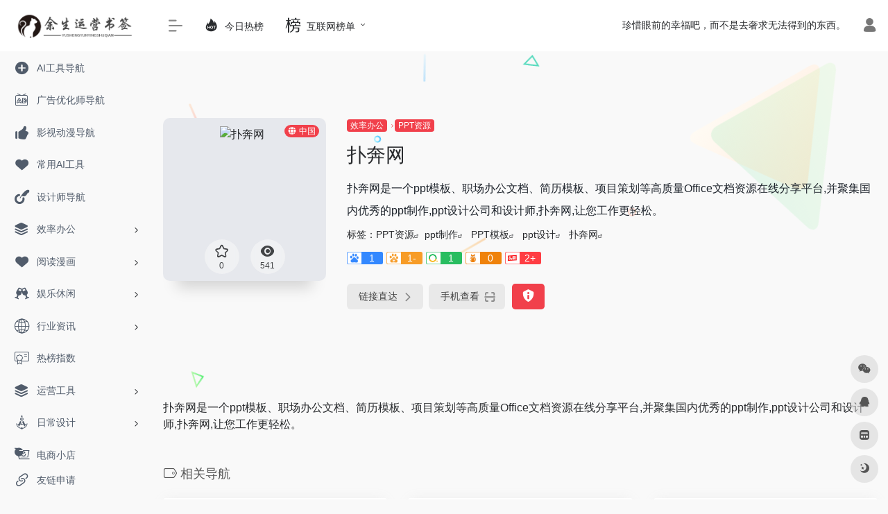

--- FILE ---
content_type: text/html; charset=UTF-8
request_url: https://yunyingdh.cn/sites/1033.html
body_size: 15099
content:
<!DOCTYPE html>
<html lang="zh-Hans" class="io-grey-mode">
<head> 
<meta charset="UTF-8">
<meta name="renderer" content="webkit">
<meta name="force-rendering" content="webkit">
<meta http-equiv="X-UA-Compatible" content="IE=edge, chrome=1">
<meta name="viewport" content="width=device-width, initial-scale=1.0, user-scalable=0, minimum-scale=1.0, maximum-scale=0.0, viewport-fit=cover">
<title>扑奔网 | 余生运营工具书签|余生运营书签</title>
<meta name="theme-color" content="#f9f9f9" />
<meta name="keywords" content="ppt制作,PPT模板,ppt设计,扑奔网" />
<meta name="description" content="扑奔网是一个ppt模板、职场办公文档、简历模板、项目策划等高质量Office文档资源在线分享平台,并聚集国内优秀的ppt制作,ppt设计公司和设计师,扑奔网,让您工作更轻松。" />
<meta property="og:type" content="article">
<meta property="og:url" content="https://yunyingdh.cn/sites/1033.html"/> 
<meta property="og:title" content="扑奔网 | 余生运营工具书签|余生运营书签">
<meta property="og:description" content="扑奔网是一个ppt模板、职场办公文档、简历模板、项目策划等高质量Office文档资源在线分享平台,并聚集国内优秀的ppt制作,ppt设计公司和设计师,扑奔网,让您工作更轻松。">
<meta property="og:image" content="http://yunyingdh.cn/wp-content/uploads/2022/05/1558613958906.jpg">
<meta property="og:site_name" content="余生运营工具书签|余生运营书签">
<link rel="shortcut icon" href="http://yunyingdh.cn/wp-content/uploads/2022/05/bitbug_favicon1.ico">
<link rel="apple-touch-icon" href="http://yunyingdh.cn/wp-content/uploads/2022/05/1.png">
<!--[if IE]><script src="https://yunyingdh.cn/wp-content/themes/onenav/js/html5.min.js"></script><![endif]-->
<meta name='robots' content='max-image-preview:large' />
	<style>img:is([sizes="auto" i], [sizes^="auto," i]) { contain-intrinsic-size: 3000px 1500px }</style>
	<link rel='dns-prefetch' href='//at.alicdn.com' />
<style id='classic-theme-styles-inline-css' type='text/css'>
/*! This file is auto-generated */
.wp-block-button__link{color:#fff;background-color:#32373c;border-radius:9999px;box-shadow:none;text-decoration:none;padding:calc(.667em + 2px) calc(1.333em + 2px);font-size:1.125em}.wp-block-file__button{background:#32373c;color:#fff;text-decoration:none}
</style>
<link rel='stylesheet' id='iconfont-css' href='https://yunyingdh.cn/wp-content/themes/onenav/css/iconfont.css?ver=4.1810' type='text/css' media='all' />
<link rel='stylesheet' id='iconfont-io-1-css' href='//at.alicdn.com/t/font_3385568_riwnkgvndya.css' type='text/css' media='all' />
<link rel='stylesheet' id='bootstrap-css' href='https://yunyingdh.cn/wp-content/themes/onenav/css/bootstrap.min.css?ver=4.1810' type='text/css' media='all' />
<link rel='stylesheet' id='lightbox-css' href='https://yunyingdh.cn/wp-content/themes/onenav/css/jquery.fancybox.min.css?ver=4.1810' type='text/css' media='all' />
<link rel='stylesheet' id='style-css' href='https://yunyingdh.cn/wp-content/themes/onenav/css/style.min.css?ver=4.1810' type='text/css' media='all' />
<script type="text/javascript" src="https://yunyingdh.cn/wp-content/themes/onenav/js/jquery.min.js?ver=4.1810" id="jquery-js"></script>
<script type="text/javascript" id="jquery-js-after">
/* <![CDATA[ */
/* <![CDATA[ */ 
        function loadFunc(func) {if (document.all){window.attachEvent("onload",func);}else{window.addEventListener("load",func,false);}}   
        /* ]]]]><![CDATA[> */
/* ]]> */
</script>
<link rel="canonical" href="https://yunyingdh.cn/sites/1033.html" />
<link rel="alternate" title="oEmbed (JSON)" type="application/json+oembed" href="https://yunyingdh.cn/wp-json/oembed/1.0/embed?url=https%3A%2F%2Fyunyingdh.cn%2Fsites%2F1033.html" />
<link rel="alternate" title="oEmbed (XML)" type="text/xml+oembed" href="https://yunyingdh.cn/wp-json/oembed/1.0/embed?url=https%3A%2F%2Fyunyingdh.cn%2Fsites%2F1033.html&#038;format=xml" />
<style>.customize-width{max-width:1800px}.sidebar-nav{width:220px}@media (min-width: 768px){.main-content{margin-left:220px;}.main-content .page-header{left:220px;}}</style><script>(function(a,b){a.ioLetterAvatar=function(d,l,j){d=d||"";l=l||60;var h="#1abc9c #2ecc71 #3498db #9b59b6 #3fe95e #16a085 #27ae60 #2980b9 #8e44ad #fc3e50 #f1c40f #e67e22 #e74c3c #00bcd4 #95aa36 #f39c12 #d35400 #c0392b #b2df1e #7ffc8d".split(" "),f,c,k,g,e,i,t,m;f=String(d).toUpperCase();f=f?f.charAt(0):"?";if(a.devicePixelRatio){l=(l*a.devicePixelRatio)}c=parseInt((((f=="?"?72:f.charCodeAt(0))-64)*12345).toString().slice(0,5));k=c%(h.length-1);t=(c+1)%(h.length-1);m=(c-1)%(h.length-1);g=b.createElement("canvas");g.width=l;g.height=l;e=g.getContext("2d");e.fillStyle=j?j:h[k];e.fillRect(0,0,g.width,g.height); e.arc((c*180)%l,(c*150)%l, (c/120)%l ,0 ,360 );e.fillStyle=h[t];e.globalAlpha = .6;e.fill();e.save();e.beginPath();e.fillStyle=h[m];e.globalAlpha = .4;e.arc((c*20)%l,(c*50)%l, ((99999-c)/80)%l,0 ,360 );e.fill();e.font=Math.round(g.width/2)+"px 'Microsoft Yahei'";e.textAlign="center";e.fillStyle="#fff";e.globalAlpha = 1;e.fillText(f,l/2,l/1.5);i=g.toDataURL();g=null;return i}})(window,document);</script><!-- 自定义代码 -->
<script async src="https://pagead2.googlesyndication.com/pagead/js/adsbygoogle.js?client=ca-pub-4016126770363947"
     crossorigin="anonymous"></script>


<script>
var _hmt = _hmt || [];
(function() {
  var hm = document.createElement("script");
  hm.src = "https://hm.baidu.com/hm.js?9b7fb75b5d688a1c5a1d219317fe29c9";
  var s = document.getElementsByTagName("script")[0]; 
  s.parentNode.insertBefore(hm, s);
})();
</script>

<script src="https://sdk.51.la/perf/js-sdk-perf.min.js" crossorigin="anonymous"></script>
<script>
  new LingQue.Monitor().init({id:"JgLU0xcSVtLaZi0e",sendSpaPv:true});
</script>

<script type="text/javascript" src="//js.users.51.la/21318325.js"></script>

<script>
(function(){
var el = document.createElement("script");
el.src = "https://lf1-cdn-tos.bytegoofy.com/goofy/ttzz/push.js?bbf11963120facf38759c9e622c303502d5466ba13e18a1d90068f1784f05672bc434964556b7d7129e9b750ed197d397efd7b0c6c715c1701396e1af40cec962b8d7c8c6655c9b00211740aa8a98e2e";
el.id = "ttzz";
var s = document.getElementsByTagName("script")[0];
s.parentNode.insertBefore(el, s);
})(window)
</script>



<!-- end 自定义代码 -->
</head> 
<body class="wp-singular sites-template-default single single-sites postid-1033 wp-theme-onenav sidebar_no sites">
        <div id="sidebar" class="sticky sidebar-nav fade">
            <div class="modal-dialog h-100  sidebar-nav-inner">
                <div class="sidebar-logo border-bottom border-color">
                    <!-- logo -->
                    <div class="logo overflow-hidden">
                                                <a href="https://yunyingdh.cn" class="logo-expanded">
                            <img src="http://yunyingdh.cn/wp-content/uploads/2022/05/logo.png" height="40" class="logo-light" alt="余生运营工具书签|余生运营书签">
                            <img src="http://yunyingdh.cn/wp-content/uploads/2022/05/an-1.png" height="40" class="logo-dark d-none" alt="余生运营工具书签|余生运营书签">
                        </a>
                        <a href="https://yunyingdh.cn" class="logo-collapsed">
                            <img src="http://yunyingdh.cn/wp-content/uploads/2022/05/1.png" height="40" class="logo-light" alt="余生运营工具书签|余生运营书签">
                            <img src="http://yunyingdh.cn/wp-content/uploads/2022/05/1.png" height="40" class="logo-dark d-none" alt="余生运营工具书签|余生运营书签">
                        </a>
                    </div>
                    <!-- logo end -->
                </div>
                <div class="sidebar-menu flex-fill">
                    <div class="sidebar-scroll" >
                        <div class="sidebar-menu-inner">
                            <ul> 
                                                                                                            <li class="sidebar-item">
                                                <a href="https://yunyingdh.cn/aigongjudaohang" target="_blank">
                                                    <i class="iconfont icon-add icon-fw icon-lg"></i>
                                                    <span>AI工具导航</span>
                                                </a>
                                            </li> 
                                                                                    <li class="sidebar-item">
                                                <a href="https://yunyingdh.cn/guanggaoyouhuashidaohang" target="_blank">
                                                    <i class="io io-zhongdianguanggaowei icon-fw icon-lg"></i>
                                                    <span>广告优化师导航</span>
                                                </a>
                                            </li> 
                                                                                    <li class="sidebar-item">
                                                <a href="https://yunyingdh.cn/yingshidongmandaohang" target="_blank">
                                                    <i class="iconfont icon-like icon-fw icon-lg"></i>
                                                    <span>影视动漫导航</span>
                                                </a>
                                            </li> 
                                                                                <li class="sidebar-item">
                                            <a href="https://yunyingdh.cn/#term-6842" class="">
                                                <i class="iconfont icon-heart icon-fw icon-lg"></i>
                                                <span>常用AI工具</span>
                                            </a>
                                        </li> 
                                                                                <li class="sidebar-item">
                                                <a href="https://yunyingdh.cn/shejishidaohang" target="_blank">
                                                    <i class="io io-shejishi2 icon-fw icon-lg"></i>
                                                    <span>设计师导航</span>
                                                </a>
                                            </li> 
                                                                                <li class="sidebar-item">
                                                                                        <a href="https://yunyingdh.cn/#term-1426" class="" data-change="https://yunyingdh.cn/#term-1426">
                                                <i class="iconfont icon-category icon-fw icon-lg"></i>
                                                <span>效率办公</span>
                                            </a>
                                            <i class="iconfont icon-arrow-r-m sidebar-more text-sm"></i>
                                            <ul >
                                             
                                                <li>
                                                    <a href="https://yunyingdh.cn/#term-1426-1427" class=""><span>在线协作</span></a>
                                                </li>
                                             
                                                <li>
                                                    <a href="https://yunyingdh.cn/#term-1426-1740" class=""><span>PDF工具</span></a>
                                                </li>
                                             
                                                <li>
                                                    <a href="https://yunyingdh.cn/#term-1426-1511" class=""><span>在线问卷</span></a>
                                                </li>
                                             
                                                <li>
                                                    <a href="https://yunyingdh.cn/#term-1426-1583" class=""><span>PPT资源</span></a>
                                                </li>
                                                                                        </ul>
                                        </li>
                                                                        <li class="sidebar-item">
                                                                                        <a href="https://yunyingdh.cn/#term-4013" class="" data-change="https://yunyingdh.cn/#term-4013">
                                                <i class="iconfont icon-heart icon-fw icon-lg"></i>
                                                <span>阅读漫画</span>
                                            </a>
                                            <i class="iconfont icon-arrow-r-m sidebar-more text-sm"></i>
                                            <ul >
                                             
                                                <li>
                                                    <a href="https://yunyingdh.cn/#term-4013-3029" class=""><span>电子书专区</span></a>
                                                </li>
                                             
                                                <li>
                                                    <a href="https://yunyingdh.cn/#term-4013-4077" class=""><span>网络小说</span></a>
                                                </li>
                                             
                                                <li>
                                                    <a href="https://yunyingdh.cn/#term-4013-2893" class=""><span>免费动漫</span></a>
                                                </li>
                                             
                                                <li>
                                                    <a href="https://yunyingdh.cn/#term-4013-3030" class=""><span>免费漫画</span></a>
                                                </li>
                                                                                        </ul>
                                        </li>
                                                                        <li class="sidebar-item">
                                                                                        <a href="https://yunyingdh.cn/#term-2771" class="" data-change="https://yunyingdh.cn/#term-2771">
                                                <i class="iconfont icon-links icon-fw icon-lg"></i>
                                                <span>娱乐休闲</span>
                                            </a>
                                            <i class="iconfont icon-arrow-r-m sidebar-more text-sm"></i>
                                            <ul >
                                             
                                                <li>
                                                    <a href="https://yunyingdh.cn/#term-2771-2776" class=""><span>在线影视</span></a>
                                                </li>
                                             
                                                <li>
                                                    <a href="https://yunyingdh.cn/#term-2771-2871" class=""><span>影视下载</span></a>
                                                </li>
                                             
                                                <li>
                                                    <a href="https://yunyingdh.cn/#term-2771-2934" class=""><span>影视资讯</span></a>
                                                </li>
                                             
                                                <li>
                                                    <a href="https://yunyingdh.cn/#term-2771-2824" class=""><span>日韩剧专区</span></a>
                                                </li>
                                             
                                                <li>
                                                    <a href="https://yunyingdh.cn/#term-2771-2893" class=""><span>免费动漫</span></a>
                                                </li>
                                             
                                                <li>
                                                    <a href="https://yunyingdh.cn/#term-2771-3029" class=""><span>电子书专区</span></a>
                                                </li>
                                             
                                                <li>
                                                    <a href="https://yunyingdh.cn/#term-2771-3030" class=""><span>免费漫画</span></a>
                                                </li>
                                                                                        </ul>
                                        </li>
                                                                        <li class="sidebar-item">
                                                                                        <a href="https://yunyingdh.cn/#term-321" class="" data-change="https://yunyingdh.cn/#term-321">
                                                <i class="io io-theearth2diqiu icon-fw icon-lg"></i>
                                                <span>行业资讯</span>
                                            </a>
                                            <i class="iconfont icon-arrow-r-m sidebar-more text-sm"></i>
                                            <ul >
                                             
                                                <li>
                                                    <a href="https://yunyingdh.cn/#term-321-5575" class=""><span>行业报告</span></a>
                                                </li>
                                             
                                                <li>
                                                    <a href="https://yunyingdh.cn/#term-321-321" class=""><span>行业资讯</span></a>
                                                </li>
                                                                                        </ul>
                                        </li>
                                                                        <li class="sidebar-item">
                                            <a href="https://yunyingdh.cn/#term-625" class="">
                                                <i class="io io-tubiao- icon-fw icon-lg"></i>
                                                <span>热榜指数</span>
                                            </a>
                                        </li> 
                                                                            <li class="sidebar-item">
                                                                                        <a href="https://yunyingdh.cn/#term-1024" class="" data-change="https://yunyingdh.cn/#term-1024">
                                                <i class="iconfont icon-category icon-fw icon-lg"></i>
                                                <span>运营工具</span>
                                            </a>
                                            <i class="iconfont icon-arrow-r-m sidebar-more text-sm"></i>
                                            <ul >
                                             
                                                <li>
                                                    <a href="https://yunyingdh.cn/#term-1024-1063" class=""><span>文案工具</span></a>
                                                </li>
                                             
                                                <li>
                                                    <a href="https://yunyingdh.cn/#term-1024-1025" class=""><span>视频下载</span></a>
                                                </li>
                                                                                        </ul>
                                        </li>
                                                                        <li class="sidebar-item">
                                                                                        <a href="https://yunyingdh.cn/#term-962" class="" data-change="https://yunyingdh.cn/#term-962">
                                                <i class="io io-sheji icon-fw icon-lg"></i>
                                                <span>日常设计</span>
                                            </a>
                                            <i class="iconfont icon-arrow-r-m sidebar-more text-sm"></i>
                                            <ul >
                                             
                                                <li>
                                                    <a href="https://yunyingdh.cn/#term-962-1872" class=""><span>图片素材</span></a>
                                                </li>
                                             
                                                <li>
                                                    <a href="https://yunyingdh.cn/#term-962-1784" class=""><span>LOGO设计</span></a>
                                                </li>
                                                                                        </ul>
                                        </li>
                                                                        <li class="sidebar-item">
                                            <a href="https://yunyingdh.cn/#term-895" class="">
                                                <i class="io io-dianshangfuwu icon-fw icon-lg"></i>
                                                <span>电商小店</span>
                                            </a>
                                        </li> 
                                                                            <li class="sidebar-item">
                                            <a href="https://yunyingdh.cn/#term-6180" class="">
                                                <i class="iconfont icon-book icon-fw icon-lg"></i>
                                                <span>书籍期刊</span>
                                            </a>
                                        </li> 
                                                                            <li class="sidebar-item">
                                            <a href="https://yunyingdh.cn/#term-7197" class="">
                                                <i class="iconfont icon-category icon-fw icon-lg"></i>
                                                <span>网盘资源</span>
                                            </a>
                                        </li> 
                                                                            <li class="sidebar-item">
                                            <a href="https://yunyingdh.cn/#term-3" class="">
                                                <i class="io io-changyongmokuai icon-fw icon-lg"></i>
                                                <span>常用推荐</span>
                                            </a>
                                        </li> 
                                                                            <li class="sidebar-item">
                                                                                        <a href="https://yunyingdh.cn/#term-1840" class="" data-change="https://yunyingdh.cn/#term-1840">
                                                <i class="io io-zhaopinqiuzhi icon-fw icon-lg"></i>
                                                <span>求职简历</span>
                                            </a>
                                            <i class="iconfont icon-arrow-r-m sidebar-more text-sm"></i>
                                            <ul >
                                             
                                                <li>
                                                    <a href="https://yunyingdh.cn/#term-1840-2228" class=""><span>求职招聘</span></a>
                                                </li>
                                             
                                                <li>
                                                    <a href="https://yunyingdh.cn/#term-1840-1841" class=""><span>简历制作</span></a>
                                                </li>
                                                                                        </ul>
                                        </li>
                                 
                            </ul>
                        </div>
                    </div>
                </div>
                <div class="border-top py-2 border-color">
                    <div class="flex-bottom">
                        <ul> 
                            <li id="menu-item-1435" class="menu-item menu-item-type-post_type menu-item-object-page menu-item-1435 sidebar-item"><a href="https://yunyingdh.cn/18-2">
        <i class="io io-youqinglianjie icon-fw icon-lg"></i>
                <span>友链申请</span></a></li>
 
                        </ul>
                    </div>
                </div>
            </div>
        </div>
        <div class="main-content flex-fill">    <div class=" header-nav">
        <div id="header" class="page-header sticky">
            <div class="navbar navbar-expand-md">
                <div class="container-fluid p-0 position-relative">
                    <div class="position-absolute w-100 text-center">
                        <a href="https://yunyingdh.cn" class="navbar-brand d-md-none m-0" title="余生运营工具书签|余生运营书签">
                            <img src="http://yunyingdh.cn/wp-content/uploads/2022/05/logo.png" class="logo-light" alt="余生运营工具书签|余生运营书签" height="30">
                            <img src="http://yunyingdh.cn/wp-content/uploads/2022/05/an-1.png" class="logo-dark d-none" alt="余生运营工具书签|余生运营书签" height="30">
                        </a>
                    </div>
                    <div class="nav-item d-md-none mobile-menu py-2 position-relative"><a href="javascript:" id="sidebar-switch" data-toggle="modal" data-target="#sidebar"><i class="iconfont icon-classification icon-lg"></i></a></div>                    <div class="collapse navbar-collapse order-2 order-md-1">
                        <div class="header-mini-btn">
                            <label>
                                <input id="mini-button" type="checkbox" checked="checked">
                                <svg viewBox="0 0 100 100" xmlns="http://www.w3.org/2000/svg"> 
                                    <path class="line--1" d="M0 40h62c18 0 18-20-17 5L31 55"></path>
                                    <path class="line--2" d="M0 50h80"></path>
                                    <path class="line--3" d="M0 60h62c18 0 18 20-17-5L31 45"></path>
                                </svg>
                            </label>
                        
                        </div>
                                                <!-- 天气 -->
                        <div class="weather">
                            <div id="he-plugin-simple" style="display: contents;"></div>
                            <script>WIDGET = {CONFIG: {"modules": "12034","background": "5","tmpColor": "888","tmpSize": "14","cityColor": "888","citySize": "14","aqiSize": "14","weatherIconSize": "24","alertIconSize": "18","padding": "10px 10px 10px 10px","shadow": "1","language": "auto","fixed": "false","vertical": "middle","horizontal": "left","key": "a922adf8928b4ac1ae7a31ae7375e191"}}</script>
                            <script>
                            loadFunc(function() {
                                let script = document.createElement("script");
                                script.setAttribute("async", "");
                                script.src = "//widget.qweather.net/simple/static/js/he-simple-common.js?v=2.0";
                                document.body.appendChild(script);
                            });
                            </script>
                        </div>
                        <!-- 天气 end -->
                                                <ul class="navbar-nav navbar-top site-menu mr-4">
                            <li id="menu-item-182" class="menu-item menu-item-type-custom menu-item-object-custom menu-item-182"><a href="https://yunyingdh.cn/hotnews/">
        <i class="io io-redu icon-fw icon-lg"></i>
                <span>今日热榜</span></a></li>
<li id="menu-item-1664" class="menu-item menu-item-type-taxonomy menu-item-object-favorites menu-item-has-children menu-item-1664"><a href="https://yunyingdh.cn/favorites/hulianwangbangdan">
        <i class="io io-bang icon-fw icon-lg"></i>
                <span>互联网榜单</span></a>
<ul class="sub-menu">
	<li id="menu-item-1957" class="menu-item menu-item-type-taxonomy menu-item-object-favorites menu-item-1957"><a href="https://yunyingdh.cn/favorites/zongherebang">综合热榜</a></li>
	<li id="menu-item-1959" class="menu-item menu-item-type-taxonomy menu-item-object-favorites menu-item-1959"><a href="https://yunyingdh.cn/favorites/shejibangdan">设计榜单</a></li>
	<li id="menu-item-1958" class="menu-item menu-item-type-taxonomy menu-item-object-favorites menu-item-1958"><a href="https://yunyingdh.cn/favorites/shipinbangdan">视频榜单</a></li>
	<li id="menu-item-1665" class="menu-item menu-item-type-taxonomy menu-item-object-favorites menu-item-1665"><a href="https://yunyingdh.cn/favorites/chanpinbangdan">产品榜单</a></li>
	<li id="menu-item-1666" class="menu-item menu-item-type-taxonomy menu-item-object-favorites menu-item-1666"><a href="https://yunyingdh.cn/favorites/qitabangdan">其他榜单</a></li>
	<li id="menu-item-1667" class="menu-item menu-item-type-taxonomy menu-item-object-favorites menu-item-1667"><a href="https://yunyingdh.cn/favorites/youxibangdan">游戏榜单</a></li>
	<li id="menu-item-1668" class="menu-item menu-item-type-taxonomy menu-item-object-favorites menu-item-1668"><a href="https://yunyingdh.cn/favorites/resoubangdna">热搜榜单</a></li>
	<li id="menu-item-1669" class="menu-item menu-item-type-taxonomy menu-item-object-favorites menu-item-1669"><a href="https://yunyingdh.cn/favorites/zongherebang">综合热榜</a></li>
	<li id="menu-item-1960" class="menu-item menu-item-type-taxonomy menu-item-object-favorites menu-item-1960"><a href="https://yunyingdh.cn/favorites/caifubangdan">财富榜单</a></li>
	<li id="menu-item-1961" class="menu-item menu-item-type-taxonomy menu-item-object-favorites menu-item-1961"><a href="https://yunyingdh.cn/favorites/yinlebangdan">音乐榜单</a></li>
</ul>
</li>
 
                        </ul>
                    </div>
                    <ul class="nav navbar-menu text-xs order-1 order-md-2 position-relative">
                                                <!-- 一言 -->
                        <li class="nav-item mr-3 mr-lg-0 d-none d-lg-block">
                            <div class="text-sm overflowClip_1">
                                <script src="//v1.hitokoto.cn/?encode=js&select=%23hitokoto" defer></script>
<span id="hitokoto"></span>                            </div>
                        </li>
                        <!-- 一言 end -->
                                                                            <li class="nav-login ml-3 ml-md-4">
                                <a href="https://yunyingdh.cn/login/?redirect_to=https://yunyingdh.cn/sites/1033.html" title="登录"><i class="iconfont icon-user icon-lg"></i></a>
                            </li>
                                                                                            </ul>
                </div>
            </div>
        </div>
        <div class="placeholder"></div>
            </div>
  <div id="content" class="container my-4 my-md-5">
    <div class="background-fx"><img src="https://yunyingdh.cn/wp-content/themes/onenav/images/fx/shape-01.svg" class="shape-01"><img src="https://yunyingdh.cn/wp-content/themes/onenav/images/fx/shape-02.svg" class="shape-02"><img src="https://yunyingdh.cn/wp-content/themes/onenav/images/fx/shape-03.svg" class="shape-03"><img src="https://yunyingdh.cn/wp-content/themes/onenav/images/fx/shape-04.svg" class="shape-04"><img src="https://yunyingdh.cn/wp-content/themes/onenav/images/fx/shape-05.svg" class="shape-05"><img src="https://yunyingdh.cn/wp-content/themes/onenav/images/fx/shape-06.svg" class="shape-06"><img src="https://yunyingdh.cn/wp-content/themes/onenav/images/fx/shape-07.svg" class="shape-07"><img src="https://yunyingdh.cn/wp-content/themes/onenav/images/fx/shape-08.svg" class="shape-08"><img src="https://yunyingdh.cn/wp-content/themes/onenav/images/fx/shape-09.svg" class="shape-09"><img src="https://yunyingdh.cn/wp-content/themes/onenav/images/fx/shape-10.svg" class="shape-10"><img src="https://yunyingdh.cn/wp-content/themes/onenav/images/fx/shape-11.svg" class="shape-11"></div><div class="row site-content py-4 py-md-5 mb-xl-5 mb-0 mx-xxxl-n5"><!-- 网址信息 --><div class="col-12 col-sm-5 col-md-4 col-lg-3"><div class="siteico"><img class="img-cover lazy unfancybox" src="https://yunyingdh.cn/wp-content/themes/onenav/images/t.png" data-src="//cdn.iocdn.cc/mshots/v1/www.pooban.com?w=383&h=328"  height="auto" width="auto"  alt="扑奔网"><div id="country" class="text-xs custom-piece_c_b country-piece loadcountry"><i class="iconfont icon-globe mr-1"></i>中国</div><div class="tool-actions text-center mt-md-4">
                <a href="javascript:;" data-action="post_star" data-post_type="sites" data-id="1033" data-ticket="cec093688b" class=" btn btn-like btn-icon btn-light rounded-circle p-2 mx-3 mx-md-2 " data-toggle="tooltip" data-placement="top" title="收藏">
                <span class="flex-column text-height-xs">
                    <i class="star-ico icon-lg iconfont icon-collection-line"></i>
                    <small class="star-count-1033 text-xs mt-1">0</small>
                </span>
                </a><a href="javascript:;" class="btn-share-toggler btn btn-icon btn-light rounded-circle p-2 mx-3 mx-md-2" data-toggle="tooltip" data-placement="top" title="浏览"><span class="flex-column text-height-xs"><i class="icon-lg iconfont icon-chakan"></i><small class="share-count text-xs mt-1">541</small></span></a></div></div></div><div class="col mt-4 mt-sm-0"><div class="site-body text-sm"><a class="btn-cat custom_btn-d mr-1" href="https://yunyingdh.cn/favorites/xiaolubangong">效率办公</a><i class="iconfont icon-arrow-r-m custom-piece_c" style="font-size:50%;color:#f1404b;vertical-align:0.075rem"></i><a class='btn-cat custom_btn-d mr-1' href='https://yunyingdh.cn/favorites/pptziyuan'>PPT资源</a><h1 class="site-name h3 my-3">扑奔网</h1><div class="mt-2"><p class="mb-2">扑奔网是一个ppt模板、职场办公文档、简历模板、项目策划等高质量Office文档资源在线分享平台,并聚集国内优秀的ppt制作,ppt设计公司和设计师,扑奔网,让您工作更轻松。</p>标签：<span class="mr-2"><a href="https://yunyingdh.cn/favorites/pptziyuan" rel="tag">PPT资源</a><i class="iconfont icon-wailian text-ss"></i></span><span class="mr-2"><a href="https://yunyingdh.cn/sitetag/pptzhizuo" rel="tag">ppt制作</a><i class="iconfont icon-wailian text-ss"></i></span> <span class="mr-2"><a href="https://yunyingdh.cn/sitetag/pptmoban" rel="tag">PPT模板</a><i class="iconfont icon-wailian text-ss"></i></span> <span class="mr-2"><a href="https://yunyingdh.cn/sitetag/pptsheji" rel="tag">ppt设计</a><i class="iconfont icon-wailian text-ss"></i></span> <span class="mr-2"><a href="https://yunyingdh.cn/sitetag/pubenwang" rel="tag">扑奔网</a><i class="iconfont icon-wailian text-ss"></i></span><div class="mt-2 sites-seo-load" data-url="www.pooban.com" data-go_to="https://yunyingdh.cn/go/?url=aHR0cHM6Ly9zZW8uNTExOC5jb20vd3d3LnBvb2Jhbi5jb20%2FdD15ZG0%3D"><span class="sites-weight loading"></span><span class="sites-weight loading"></span><span class="sites-weight loading"></span><span class="sites-weight loading"></span><span class="sites-weight loading"></span></div><div class="site-go mt-3"><div id="security_check_img"></div><span class="site-go-url"><a href="https://www.pooban.com/" title="扑奔网" target="_blank" class="btn btn-arrow mr-2"><span>链接直达<i class="iconfont icon-arrow-r-m"></i></span></a></span><a href="javascript:" class="btn btn-arrow qr-img"  data-toggle="tooltip" data-placement="bottom" data-html="true" title="<img src='https://yunyingdh.cn/qr/?text=https://www.pooban.com/&#038;size=150&#038;margin=10' width='150'>"><span>手机查看<i class="iconfont icon-qr-sweep"></i></span></a><a href="javascript:" class="btn btn-danger qr-img tooltip-toggle rounded-lg" data-post_id="1033" data-toggle="modal" data-placement="top" data-target="#report-sites-modal" title="反馈"><i class="iconfont icon-statement icon-lg"></i></a></div></div></div></div><!-- 网址信息 end --></div>    <main class="content" role="main">
        <div class="content-wrap">
            <div class="content-layout">
                    <div class="panel site-content card transparent"> 
        <div class="card-body p-0">
            <div class="apd-bg">
                            </div> 
            <div class="panel-body single my-4 ">
                扑奔网是一个ppt模板、职场办公文档、简历模板、项目策划等高质量Office文档资源在线分享平台,并聚集国内优秀的ppt制作,ppt设计公司和设计师,扑奔网,让您工作更轻松。            </div>
        </div>
    </div>
                    <h2 class="text-gray text-lg my-4"><i class="site-tag iconfont icon-tag icon-lg mr-1" ></i>相关导航</h2>
                <div class="row mb-n4"> 
                                    <div class="url-card  col-sm-6 col-md-4 ">
                
        <div class="url-body default ">    
            <a href="https://yunyingdh.cn/sites/1056.html" target="_blank"  data-id="1056" data-url="http://www.tretars.com" class="card no-c  mb-4 site-1056" data-toggle="tooltip" data-placement="bottom"  title="http://www.tretars.com/">
                <div class="card-body url-content d-flex align-items-center"> 
                                        <div class="url-img rounded-circle mr-2 d-flex align-items-center justify-content-center">
                        <img class=" lazy unfancybox" src="https://yunyingdh.cn/wp-content/themes/onenav/images/favicon.png" data-src="http://yunyingdh.cn/wp-content/uploads/2022/05/59ce0-www.tretars.com.png"  height="auto" width="auto"  alt="逼格PPT"> 
                    </div>
                                        <div class="url-info flex-fill">
                        <div class="text-sm overflowClip_1">
                        <strong>逼格PPT</strong>
                        </div>
                        <p class="overflowClip_1 m-0 text-muted text-xs">逼格PPT模板网，是一个提供免费ppt模板下载的个人博客网站。除了PPT模板以外，博主李益达还会分享一些免费ppt模板制作教程和素材下载。</p>
                    </div>
                </div> 
            </a> 
                        <a href="http://www.tretars.com/" target="_blank" rel="external nofollow noopener" title="直达" class="togo text-center text-muted is-views" data-id="1056" data-toggle="tooltip" data-placement="right"><i class="iconfont icon-goto"></i></a>
                    </div>
                </div>
                            <div class="url-card  col-sm-6 col-md-4 ">
                
        <div class="url-body default ">    
            <a href="https://yunyingdh.cn/sites/1203.html" target="_blank"  data-id="1203" data-url="https://www.dingdangsheji.com" class="card no-c  mb-4 site-1203" data-toggle="tooltip" data-placement="bottom"  title="https://www.dingdangsheji.com/">
                <div class="card-body url-content d-flex align-items-center"> 
                                        <div class="url-img rounded-circle mr-2 d-flex align-items-center justify-content-center">
                        <img class=" lazy unfancybox" src="https://yunyingdh.cn/wp-content/themes/onenav/images/favicon.png" data-src="http://yunyingdh.cn/wp-content/uploads/2022/05/c7ae6-www.dingdangsheji.com.png"  height="auto" width="auto"  alt="叮当设计"> 
                    </div>
                                        <div class="url-info flex-fill">
                        <div class="text-sm overflowClip_1">
                        <strong>叮当设计</strong>
                        </div>
                        <p class="overflowClip_1 m-0 text-muted text-xs">叮当设计网致力于分享优质设计资源，提供PPT模板、PSD源文件、海报、Sketch素材、XD资源、Figma资源、图标、字体等设计素材免费下载。</p>
                    </div>
                </div> 
            </a> 
                        <a href="https://www.dingdangsheji.com/" target="_blank" rel="external nofollow noopener" title="直达" class="togo text-center text-muted is-views" data-id="1203" data-toggle="tooltip" data-placement="right"><i class="iconfont icon-goto"></i></a>
                    </div>
                </div>
                            <div class="url-card  col-sm-6 col-md-4 ">
                
        <div class="url-body default ">    
            <a href="https://yunyingdh.cn/sites/4371.html" target="_blank"  data-id="4371" data-url="https://ppt.isheji.com/?utm_type=AI%E5%B7%A5%E5%85%B7%E9%9B%86&amp;utm_source=yunyingdh&amp;utm_page=aippt&amp;utm_plan=ppt&amp;utm_unit=yunyingdh&amp;utm_keyword=12952" class="card no-c  mb-4 site-4371" data-toggle="tooltip" data-placement="bottom"  title="https://ppt.isheji.com/?utm_type=AI%E5%B7%A5%E5%85%B7%E9%9B%86&amp;utm_source=yunyingdh&amp;utm_page=aippt&amp;utm_plan=ppt&amp;utm_unit=yunyingdh&amp;utm_keyword=12952">
                <div class="card-body url-content d-flex align-items-center"> 
                                        <div class="url-img rounded-circle mr-2 d-flex align-items-center justify-content-center">
                        <img class=" lazy unfancybox" src="https://yunyingdh.cn/wp-content/themes/onenav/images/favicon.png" data-src="http://yunyingdh.cn/wp-content/uploads/2023/06/微信图片_20230607192155.png"  height="auto" width="auto"  alt="爱设计PPT"> 
                    </div>
                                        <div class="url-info flex-fill">
                        <div class="text-sm overflowClip_1">
                        <strong>爱设计PPT</strong>
                        </div>
                        <p class="overflowClip_1 m-0 text-muted text-xs">AI快速生成高质量PPT,爱设计PPT是一款AI驱动的PPT在线生成器。无需复杂操作，用户只需输入主题，AI即可一键生成高质量PPT。支持在线自定义编辑和文档导入生成，配置超10w+素材，设计ppt更高效。</p>
                    </div>
                </div> 
            </a> 
                        <a href="https://ppt.isheji.com/?utm_type=AI%E5%B7%A5%E5%85%B7%E9%9B%86&amp;utm_source=yunyingdh&amp;utm_page=aippt&amp;utm_plan=ppt&amp;utm_unit=yunyingdh&amp;utm_keyword=12952" target="_blank" rel="external nofollow noopener" title="直达" class="togo text-center text-muted is-views" data-id="4371" data-toggle="tooltip" data-placement="right"><i class="iconfont icon-goto"></i></a>
                    </div>
                </div>
                            <div class="url-card  col-sm-6 col-md-4 ">
                
        <div class="url-body default ">    
            <a href="https://yunyingdh.cn/sites/1027.html" target="_blank"  data-id="1027" data-url="https://www.pptstore.net" class="card no-c  mb-4 site-1027" data-toggle="tooltip" data-placement="bottom"  title="https://www.pptstore.net/">
                <div class="card-body url-content d-flex align-items-center"> 
                                        <div class="url-img rounded-circle mr-2 d-flex align-items-center justify-content-center">
                        <img class=" lazy unfancybox" src="https://yunyingdh.cn/wp-content/themes/onenav/images/favicon.png" data-src="http://yunyingdh.cn/wp-content/uploads/2022/05/97db2-www.pptstore.net.png"  height="auto" width="auto"  alt="PPTStore"> 
                    </div>
                                        <div class="url-info flex-fill">
                        <div class="text-sm overflowClip_1">
                        <strong>PPTStore</strong>
                        </div>
                        <p class="overflowClip_1 m-0 text-muted text-xs">北京中幻创想科技-PPTSTORE-原创PPT模板下载平台:为您提供专业的PPT模板和KEYNOTE模板下载、高端Keynote设计服务，PPT和Keynote培训服务. 服务热线:010-60789661</p>
                    </div>
                </div> 
            </a> 
                        <a href="https://www.pptstore.net/" target="_blank" rel="external nofollow noopener" title="直达" class="togo text-center text-muted is-views" data-id="1027" data-toggle="tooltip" data-placement="right"><i class="iconfont icon-goto"></i></a>
                    </div>
                </div>
                            <div class="url-card  col-sm-6 col-md-4 ">
                
        <div class="url-body default ">    
            <a href="https://yunyingdh.cn/sites/1211.html" target="_blank"  data-id="1211" data-url="https://www.nipic.com" class="card no-c  mb-4 site-1211" data-toggle="tooltip" data-placement="bottom"  title="https://www.nipic.com/">
                <div class="card-body url-content d-flex align-items-center"> 
                                        <div class="url-img rounded-circle mr-2 d-flex align-items-center justify-content-center">
                        <img class=" lazy unfancybox" src="https://yunyingdh.cn/wp-content/themes/onenav/images/favicon.png" data-src="http://yunyingdh.cn/wp-content/uploads/2022/05/9bd5c-www.nipic.com.png"  height="auto" width="auto"  alt="昵图网"> 
                    </div>
                                        <div class="url-info flex-fill">
                        <div class="text-sm overflowClip_1">
                        <strong>昵图网</strong>
                        </div>
                        <p class="overflowClip_1 m-0 text-muted text-xs">昵图网_原创素材共享平台.图片素材图库提供海量原创素材,图片下载,摄影作品,设计素材,视频素材,ppt模板,PSD源文件,矢量图,AI,CDR,EPS等高清图片下载.</p>
                    </div>
                </div> 
            </a> 
                        <a href="https://www.nipic.com/" target="_blank" rel="external nofollow noopener" title="直达" class="togo text-center text-muted is-views" data-id="1211" data-toggle="tooltip" data-placement="right"><i class="iconfont icon-goto"></i></a>
                    </div>
                </div>
                            <div class="url-card  col-sm-6 col-md-4 ">
                
        <div class="url-body default ">    
            <a href="https://yunyingdh.cn/sites/1062.html" target="_blank"  data-id="1062" data-url="http://www.rapidbbs.cn" class="card no-c  mb-4 site-1062" data-toggle="tooltip" data-placement="bottom"  title="http://www.rapidbbs.cn/">
                <div class="card-body url-content d-flex align-items-center"> 
                                        <div class="url-img rounded-circle mr-2 d-flex align-items-center justify-content-center">
                        <img class=" lazy unfancybox" src="https://yunyingdh.cn/wp-content/themes/onenav/images/favicon.png" data-src="http://yunyingdh.cn/wp-content/uploads/2022/05/e2b35-www.rapidbbs.cn.png"  height="auto" width="auto"  alt="锐普PPT"> 
                    </div>
                                        <div class="url-info flex-fill">
                        <div class="text-sm overflowClip_1">
                        <strong>锐普PPT</strong>
                        </div>
                        <p class="overflowClip_1 m-0 text-muted text-xs">锐普PPT论坛PPT模板,PPT图表,专业PPT作品,精品PPT教程,免费... 最活跃的PPT制作人群、最精美的PPT作品、最丰富的PPT素材、最专业的PPT教程、最友好的PPT交流平台.是PPT高手必收藏的网站</p>
                    </div>
                </div> 
            </a> 
                        <a href="http://www.rapidbbs.cn/" target="_blank" rel="external nofollow noopener" title="直达" class="togo text-center text-muted is-views" data-id="1062" data-toggle="tooltip" data-placement="right"><i class="iconfont icon-goto"></i></a>
                    </div>
                </div>
                            </div>
                
<!-- comments -->
<div id="comments" class="comments">
	<h2 id="comments-list-title" class="comments-title h5 mx-1 my-4">
		<i class="iconfont icon-comment"></i>
		<span class="noticom">
			<a href="https://yunyingdh.cn/sites/1033.html#respond" class="comments-title" >暂无评论</a> 
		</span>
	</h2> 
	<div class="card">
		<div class="card-body"> 
						<div id="respond_box">
				<div id="respond" class="comment-respond">
										<div class="rounded bg-light text-center p-4 mb-4">
						<div class="text-muted text-sm mb-2">您必须登录才能参与评论！</div>
						<a class="btn btn-light btn-sm btn-rounded" href="https://yunyingdh.cn/login/?redirect_to=https%3A%2F%2Fyunyingdh.cn%2Fsites%2F1033.html">立即登录</a>
					</div>
									</div>
			</div>	
						<div id="loading-comments"><span></span></div>
						<div class="not-comment card"><div class="card-body nothing text-center color-d">暂无评论...</div></div>
					
		</div>	
	</div>
</div><!-- comments end -->
            </div><!-- content-layout end -->
        </div><!-- content-wrap end -->
        </main>
</div><!-- container end -->
 
<div class="main-footer footer-stick container container-fluid customize-width pt-4 pb-3 footer-type-big">

    <div class="footer-inner card rounded-xl m-0">
        <div class="footer-text card-body text-muted text-center text-md-left">
                        <div class="row my-4">
                                <div class="col-12 col-md-4 mb-4 mb-md-0">
                    <a class="footer-logo" href="https://yunyingdh.cn" title="余生运营工具书签|余生运营书签">
                        <img src="http://yunyingdh.cn/wp-content/uploads/2022/05/logo.png" class="logo-light mb-3" alt="余生运营工具书签|余生运营书签" height="40">
                        <img src="http://yunyingdh.cn/wp-content/uploads/2022/05/an-1.png" class="logo-dark d-none mb-3" alt="余生运营工具书签|余生运营书签" height="40">
                    </a>
                    <div class="text-sm">余生运营工具书签｜余生运营书签｜（WWW.YUNYINGDH.CN）-专注于简洁高效的广告优化师的导航-为广告营销人员提供便捷的导航-收集全网精品免费资源，包括国内外广告营销资源网站、效率办公网站、设计资源网站、免费音乐、免费小说、免费漫画站、免费动漫以及自媒体创作，欢迎前来探索。提示：为防走失按 【Ctrl + D】 收藏我们，方便下次访问余生运营书签</div>
                </div>
                                <div class="col-12 col-md-5 mb-4 mb-md-0"> 
                    <p class="footer-links text-sm mb-3"><a href="http://yunyingdh.cn/18-2">友链申请</a>
<a href="http://yunyingdh.cn/wangzhanmianzeshengming">免责声明</a>
</p>                                        <div class="footer-social">
                        <a class="rounded-circle bg-light qr-img" href="javascript:;" data-toggle="tooltip" data-placement="top" data-html="true" title="<img src='http://yunyingdh.cn/wp-content/uploads/2022/05/weixin.jpg' height='100' width='100'>">
                                    <i class="iconfont icon-wechat"></i>
                                </a><a class="rounded-circle bg-light" href="http://wpa.qq.com/msgrd?v=3&uin=736488850&site=qq&menu=yes" target="_blank"  data-toggle="tooltip" data-placement="top" title="QQ" rel="external noopener nofollow">
                                    <i class="iconfont icon-qq"></i>
                                </a><a class="rounded-circle bg-light" href="https://yuswj.cn/" target="_blank"  data-toggle="tooltip" data-placement="top" title="微博" rel="external noopener nofollow">
                                    <i class="iconfont icon-weibo"></i>
                                </a><a class="rounded-circle bg-light" href="https://yuswj.cn/" target="_blank"  data-toggle="tooltip" data-placement="top" title="GitHub" rel="external noopener nofollow">
                                    <i class="iconfont icon-github"></i>
                                </a><a class="rounded-circle bg-light" href="mailto:736488850@qq.cmqq.cm" target="_blank"  data-toggle="tooltip" data-placement="top" title="Email" rel="external noopener nofollow">
                                    <i class="iconfont icon-gonggao4"></i>
                                </a>                    </div>
                </div>
                                <div class="col-12 col-md-3 text-md-right mb-4 mb-md-0">
                                    <div class="footer-mini-img" data-toggle="tooltip" title="扫码加微信">
                        <p class="bg-light rounded-lg p-1">
                            <img class=" " src="http://yunyingdh.cn/wp-content/uploads/2022/05/weixin.jpg" alt="扫码加微信余生运营工具书签|余生运营书签">
                        </p>
                        <span class="text-muted text-ss mt-2">扫码加微信</span>
                    </div>
                                </div>
                            </div>
                        <div class="footer-copyright text-xs">
            <p style="text-align: center;">Copyright © 2022 <a href="https://yunyingdh.cn/">余生运营书签      </a><a href="https://beian.miit.gov.cn">赣ICP备18000090号-5</a></p>
<p style="text-align: center;">声明：本站为非盈利性的导航站点，所有互联网资源均搜集与互联网，仅供学习和参考。本站采集的资讯内容，版权归原作者及来源网站所有</p>&nbsp;&nbsp;由<a href="https://www.iotheme.cn/?aff=102877" title="一为主题-精品wordpress主题" target="_blank" class="" rel="noopener"><strong> OneNav </strong></a>强力驱动&nbsp            </div>
        </div>
    </div>
</div>
</div><!-- main-content end -->

<footer>
    <div id="footer-tools" class="d-flex flex-column">
        <a href="javascript:" id="go-to-up" class="btn rounded-circle go-up m-1" rel="go-top">
            <i class="iconfont icon-to-up"></i>
        </a>
        <a class="btn rounded-circle custom-tool0 m-1 qr-img" href="javascript:;" data-toggle="tooltip" data-html="true" data-placement="left" title="<img src='http://yunyingdh.cn/wp-content/uploads/2022/05/weixin.jpg' height='100' width='100'>">
                    <i class="iconfont icon-wechat"></i>
                </a><a class="btn rounded-circle custom-tool1 m-1" href="http://wpa.qq.com/msgrd?v=3&uin=736488850&site=qq&menu=yes" target="_blank"  data-toggle="tooltip" data-placement="left" title="QQ" rel="external noopener nofollow">
                    <i class="iconfont icon-qq"></i>
                </a>                                        <a href="https://yunyingdh.cn/bookmark/" class="btn rounded-circle m-1 bookmark-home" data-toggle="tooltip" data-placement="left" title="mini 书签">
            <i class="iconfont icon-minipanel"></i>
        </a>
                        <a href="javascript:" id="switch-mode" class="btn rounded-circle switch-dark-mode m-1" data-toggle="tooltip" data-placement="left" title="夜间模式">
            <i class="mode-ico iconfont icon-light"></i>
        </a>
            </div>
</footer>
<script type="speculationrules">
{"prefetch":[{"source":"document","where":{"and":[{"href_matches":"\/*"},{"not":{"href_matches":["\/wp-*.php","\/wp-admin\/*","\/wp-content\/uploads\/*","\/wp-content\/*","\/wp-content\/plugins\/*","\/wp-content\/themes\/onenav\/*","\/*\\?(.+)"]}},{"not":{"selector_matches":"a[rel~=\"nofollow\"]"}},{"not":{"selector_matches":".no-prefetch, .no-prefetch a"}}]},"eagerness":"conservative"}]}
</script>
    <div class="modal fade add_new_sites_modal" id="report-sites-modal" tabindex="-1" role="dialog" aria-labelledby="report-sites-title" aria-hidden="true">
        <div class="modal-dialog modal-dialog-centered" role="document">
            <div class="modal-content">
                <div class="modal-header">
                    <h5 class="modal-title text-md" id="report-sites-title">反馈</h5>
                    <button type="button" id="close-sites-modal" class="close io-close" data-dismiss="modal" aria-label="Close">
                        <i aria-hidden="true" class="iconfont icon-close-circle text-xl"></i>
                    </button>
                </div>
                <div class="modal-body"> 
                    <div class="alert alert-info" role="alert">
                    <i class="iconfont icon-statement "></i> 让我们一起共建文明社区！您的反馈至关重要！                    </div>
                    <form id="report-form" method="post"> 
                        <input type="hidden" name="post_id" value="1033">
                        <input type="hidden" name="action" value="report_site_content">
                        <div class="form-row">
                            <div class="col-6 py-1">
                                <label><input type="radio" name="reason" class="reason-type-1" value="1" checked> 已失效</label>
                            </div><div class="col-6 py-1">
                                <label><input type="radio" name="reason" class="reason-type-2" value="2" > 重定向&变更</label>
                            </div><div class="col-6 py-1">
                                <label><input type="radio" name="reason" class="reason-type-3" value="3" > 已屏蔽</label>
                            </div><div class="col-6 py-1">
                                <label><input type="radio" name="reason" class="reason-type-4" value="4" > 敏感内容</label>
                            </div><div class="col-6 py-1">
                                <label><input type="radio" name="reason" class="reason-type-0" value="0" > 其他</label>
                            </div>                        </div>
                        <div class="form-group other-reason-input" style="display: none;">
                            <input type="text" class="form-control other-reason" value="" placeholder="其它信息，可选">
                        </div>  
                        <div class="form-group redirect-url-input" style="display: none;">
                            <input type="text" class="form-control redirect-url" value="" placeholder="重定向&变更后的地址">
                        </div> 
                        <div class=" text-center">
                            <button type="submit" class="btn btn-danger">提交反馈</button>
                        </div> 
                    </form>
                </div> 
            </div>
        </div>
        <script>
        $(function () {
            $('.tooltip-toggle').tooltip();
            $('input[type=radio][name=reason]').change(function() {
                var t = $(this); 
                var reason = $('.other-reason-input');
                var url = $('.redirect-url-input');
                reason.hide();
                url.hide();
                if(t.val()==='0'){
                    reason.show();
                }else if(t.val()==='2'){
                    url.show();
                }
            }); 
            $(document).on("submit",'#report-form', function(event){
                event.preventDefault(); 
                var t = $(this); 
                var reason = t.find('input[name="reason"]:checked').val();
                if(reason === "0"){
                    reason = t.find('.other-reason').val();
                    if(reason==""){
                        showAlert(JSON.parse('{"status":4,"msg":"信息不能为空！"}'));
                        return false;
                    }
                }
                if(reason === "2"){
                    if(t.find('.redirect-url').val()==""){
                        showAlert(JSON.parse('{"status":4,"msg":"信息不能为空！"}'));
                        return false;
                    }
                }
                $.ajax({
                    url: 'https://yunyingdh.cn/wp-admin/admin-ajax.php',
                    type: 'POST', 
                    dataType: 'json',
                    data: {
                        action : t.find('input[name="action"]').val(),
                        post_id : t.find('input[name="post_id"]').val(),
                        reason : reason,
                        redirect : t.find('.redirect-url').val(),
                    },
                })
                .done(function(response) {   
                    if(response.status == 1){
                        $('#report-sites-modal').modal('hide');
                    } 
                    showAlert(response);
                })
                .fail(function() {  
                    showAlert(JSON.parse('{"status":4,"msg":"网络错误 --."}'));
                }); 
                return false;
            });
        });
        </script>
    </div>
    <script type="text/javascript" src="https://yunyingdh.cn/wp-content/themes/onenav/js/popper.min.js?ver=4.1810" id="popper-js"></script>
<script type="text/javascript" src="https://yunyingdh.cn/wp-content/themes/onenav/js/bootstrap.min.js?ver=4.1810" id="bootstrap-js"></script>
<script type="text/javascript" src="https://yunyingdh.cn/wp-content/themes/onenav/js/theia-sticky-sidebar.js?ver=4.1810" id="sidebar-js"></script>
<script type="text/javascript" src="https://yunyingdh.cn/wp-content/themes/onenav/js/lazyload.min.js?ver=4.1810" id="lazyload-js"></script>
<script type="text/javascript" src="https://yunyingdh.cn/wp-content/themes/onenav/js/jquery.fancybox.min.js?ver=4.1810" id="lightbox-js-js"></script>
<script type="text/javascript" id="appjs-js-extra">
/* <![CDATA[ */
var theme = {"ajaxurl":"https:\/\/yunyingdh.cn\/wp-admin\/admin-ajax.php","uri":"https:\/\/yunyingdh.cn\/wp-content\/themes\/onenav","loginurl":"https:\/\/yunyingdh.cn\/login\/?redirect_to=https:\/\/yunyingdh.cn\/sites\/1033.html","sitesName":"\u4f59\u751f\u8fd0\u8425\u5de5\u5177\u4e66\u7b7e|\u4f59\u751f\u8fd0\u8425\u4e66\u7b7e","addico":"https:\/\/yunyingdh.cn\/wp-content\/themes\/onenav\/images\/add.png","order":"asc","formpostion":"top","defaultclass":"io-grey-mode","isCustomize":"0","icourl":"https:\/\/api.iowen.cn\/favicon\/","icopng":".png","urlformat":"1","customizemax":"10","newWindow":"1","lazyload":"1","minNav":"0","loading":"0","hotWords":"baidu","classColumns":" col-2a col-sm-2a col-md-2a col-lg-3a col-xl-5a col-xxl-6a ","apikey":"WyJNakF5TVRJMk16Z3hNalkzIiwiWlRad09XeEVjVUZOT1hsdFdFTnVSVk5IVFVGNlMxZ3dWREExVWs5byJd","isHome":"","version":"4.1810"};
var localize = {"liked":"\u60a8\u5df2\u7ecf\u8d5e\u8fc7\u4e86!","like":"\u8c22\u8c22\u70b9\u8d5e!","networkerror":"\u7f51\u7edc\u9519\u8bef --.","selectCategory":"\u4e3a\u4ec0\u4e48\u4e0d\u9009\u5206\u7c7b\u3002","addSuccess":"\u6dfb\u52a0\u6210\u529f\u3002","timeout":"\u8bbf\u95ee\u8d85\u65f6\uff0c\u8bf7\u518d\u8bd5\u8bd5\uff0c\u6216\u8005\u624b\u52a8\u586b\u5199\u3002","lightMode":"\u65e5\u95f4\u6a21\u5f0f","nightMode":"\u591c\u95f4\u6a21\u5f0f","editBtn":"\u7f16\u8f91","okBtn":"\u786e\u5b9a","urlExist":"\u8be5\u7f51\u5740\u5df2\u7ecf\u5b58\u5728\u4e86 --.","cancelBtn":"\u53d6\u6d88","successAlert":"\u6210\u529f","infoAlert":"\u4fe1\u606f","warningAlert":"\u8b66\u544a","errorAlert":"\u9519\u8bef","extractionCode":"\u7f51\u76d8\u63d0\u53d6\u7801\u5df2\u590d\u5236\uff0c\u70b9\u201c\u786e\u5b9a\u201d\u8fdb\u5165\u4e0b\u8f7d\u9875\u9762\u3002","wait":"\u8bf7\u7a0d\u5019","loading":"\u6b63\u5728\u5904\u7406\u8bf7\u7a0d\u540e...","userAgreement":"\u8bf7\u5148\u9605\u8bfb\u5e76\u540c\u610f\u7528\u6237\u534f\u8bae","reSend":"\u79d2\u540e\u91cd\u65b0\u53d1\u9001","weChatPay":"\u5fae\u4fe1\u652f\u4ed8","alipay":"\u652f\u4ed8\u5b9d","scanQRPay":"\u8bf7\u626b\u7801\u652f\u4ed8","payGoto":"\u652f\u4ed8\u6210\u529f\uff0c\u9875\u9762\u8df3\u8f6c\u4e2d"};
/* ]]> */
</script>
<script type="text/javascript" src="https://yunyingdh.cn/wp-content/themes/onenav/js/app.min.js?ver=4.1810" id="appjs-js"></script>
<script type="text/javascript" id="appjs-js-after">
/* <![CDATA[ */
/* <![CDATA[ */ 
    $(document).ready(function(){if($("#search-text")[0]){$("#search-text").focus();}});
    /* ]]]]><![CDATA[> */
/* ]]> */
</script>
<script type="text/javascript" src="https://yunyingdh.cn/wp-includes/js/comment-reply.min.js?ver=6.8.3" id="comment-reply-js" async="async" data-wp-strategy="async"></script>
<script type="text/javascript" src="https://yunyingdh.cn/wp-content/themes/onenav/js/comments-ajax.js?ver=4.1810" id="comments-ajax-js"></script>
    <script type="text/javascript">
        console.log("数据库查询：43次 | 页面生成耗时：0.383182s");
    </script>
 
<!-- 自定义代码 -->
<!-- end 自定义代码 -->
</body>
</html>

--- FILE ---
content_type: text/html; charset=utf-8
request_url: https://www.google.com/recaptcha/api2/aframe
body_size: 255
content:
<!DOCTYPE HTML><html><head><meta http-equiv="content-type" content="text/html; charset=UTF-8"></head><body><script nonce="9EUlenM1i2goc8nyc4-zDw">/** Anti-fraud and anti-abuse applications only. See google.com/recaptcha */ try{var clients={'sodar':'https://pagead2.googlesyndication.com/pagead/sodar?'};window.addEventListener("message",function(a){try{if(a.source===window.parent){var b=JSON.parse(a.data);var c=clients[b['id']];if(c){var d=document.createElement('img');d.src=c+b['params']+'&rc='+(localStorage.getItem("rc::a")?sessionStorage.getItem("rc::b"):"");window.document.body.appendChild(d);sessionStorage.setItem("rc::e",parseInt(sessionStorage.getItem("rc::e")||0)+1);localStorage.setItem("rc::h",'1762996616997');}}}catch(b){}});window.parent.postMessage("_grecaptcha_ready", "*");}catch(b){}</script></body></html>

--- FILE ---
content_type: text/css
request_url: https://at.alicdn.com/t/font_3385568_riwnkgvndya.css
body_size: 425
content:
@font-face {
  font-family: "io"; /* Project id 3385568 */
  /* Color fonts */
  src: 
       url('//at.alicdn.com/t/font_3385568_riwnkgvndya.woff2?t=1654162381803') format('woff2'),
       url('//at.alicdn.com/t/font_3385568_riwnkgvndya.woff?t=1654162381803') format('woff'),
       url('//at.alicdn.com/t/font_3385568_riwnkgvndya.ttf?t=1654162381803') format('truetype');
}

.io {
  font-family: "io" !important;
  font-size: 16px;
  font-style: normal;
  -webkit-font-smoothing: antialiased;
  -moz-osx-font-smoothing: grayscale;
}

.io-bang:before {
  content: "\e60d";
}

.io-sheyinglvxing:before {
  content: "\e602";
}

.io-sheji1:before {
  content: "\e612";
}

.io-youqinglianjie:before {
  content: "\e636";
}

.io-huabi:before {
  content: "\e60b";
}

.io-sheji2:before {
  content: "\e664";
}

.io-PNG:before {
  content: "\ec18";
}

.io-sousuo:before {
  content: "\eafe";
}

.io-bangongbao_o:before {
  content: "\eb49";
}

.io-LOGOsheji:before {
  content: "\e6cc";
}

.io-sheji3:before {
  content: "\e628";
}

.io-sousuo1:before {
  content: "\e60c";
}

.io-suffix-psd:before {
  content: "\e653";
}

.io-designer:before {
  content: "\e613";
}

.io-shejishi2:before {
  content: "\e643";
}

.io-zhaopin:before {
  content: "\e648";
}

.io-zaixianjianli:before {
  content: "\e627";
}

.io-24gl-network:before {
  content: "\e99b";
}

.io-zhaopinqiuzhi:before {
  content: "\e607";
}

.io-ziyuan23:before {
  content: "\e608";
}

.io-tuku:before {
  content: "\e621";
}

.io-redu:before {
  content: "\e67b";
}

.io-facebook:before {
  content: "\e601";
}

.io-mingxingwangshang:before {
  content: "\e66d";
}

.io-shejiao:before {
  content: "\e62c";
}

.io-guanggaomaidianguanli:before {
  content: "\e6ac";
}

.io-toufangguanli:before {
  content: "\e609";
}

.io-shujumofang:before {
  content: "\e600";
}

.io-shuju:before {
  content: "\e651";
}

.io-tubiao-:before {
  content: "\e652";
}

.io-duomeiti:before {
  content: "\e647";
}

.io-tongji:before {
  content: "\e660";
}

.io-dianshangfuwu:before {
  content: "\e6c5";
}

.io-sheji:before {
  content: "\e629";
}

.io-sucaiku:before {
  content: "\e605";
}

.io-theearth2diqiu:before {
  content: "\e622";
}

.io-shuju01:before {
  content: "\e63a";
}

.io-xiaoshuaitisheng:before {
  content: "\e61e";
}

.io-chuangyi:before {
  content: "\e604";
}

.io-zhongdianguanggaowei:before {
  content: "\e734";
}

.io-a-dashujushujutongji-04:before {
  content: "\e895";
}

.io-xiezuo:before {
  content: "\e671";
}

.io-a-chuangyi1x:before {
  content: "\e606";
}

.io-hangyezixun:before {
  content: "\e603";
}

.io-ADguanggao:before {
  content: "\e60a";
}



--- FILE ---
content_type: application/javascript; charset=utf-8
request_url: https://v1.hitokoto.cn/?encode=js&select=%23hitokoto
body_size: -223
content:
(function hitokoto(){var hitokoto="珍惜眼前的幸福吧，而不是去奢求无法得到的东西。";var dom=document.querySelector('#hitokoto');Array.isArray(dom)?dom[0].innerText=hitokoto:dom.innerText=hitokoto;})()

--- FILE ---
content_type: image/svg+xml
request_url: https://yunyingdh.cn/wp-content/themes/onenav/images/fx/shape-07.svg
body_size: 480
content:
<svg xmlns="http://www.w3.org/2000/svg" xmlns:xlink="http://www.w3.org/1999/xlink" width="12" height="12" viewBox="0 0 12 12">
  <defs>
    <style>
      .cls-1 {
        fill: none;
        stroke-width: 2px;
        opacity: 0.65;
        stroke: url(#linear-gradient);
      }
    </style>
    <linearGradient id="linear-gradient" x1="6" y1="1" x2="6" y2="11" gradientUnits="userSpaceOnUse">
      <stop offset="NaN" stop-color="#37ff41"/>
      <stop offset="Infinity" stop-color="#76efff"/>
    </linearGradient>
  </defs>
  <circle id="Oval" class="cls-1" cx="6" cy="6" r="5"/>
</svg>


--- FILE ---
content_type: image/svg+xml
request_url: https://yunyingdh.cn/wp-content/themes/onenav/images/fx/shape-08.svg
body_size: 492
content:
<?xml version="1.0" encoding="UTF-8"?>
<svg width="21px" height="20px" viewBox="0 0 21 20" version="1.1" xmlns="http://www.w3.org/2000/svg" xmlns:xlink="http://www.w3.org/1999/xlink">
    <!-- Generator: Sketch 53 (72520) - https://sketchapp.com -->
    <title>Path 5</title>
    <desc>Created with Sketch.</desc>
    <defs>
        <linearGradient x1="50%" y1="100%" x2="50%" y2="-49.8910072%" id="linearGradient-1">
            <stop stop-color="#00E92B" offset="0%"></stop>
            <stop stop-color="#CCFFA8" offset="100%"></stop>
        </linearGradient>
    </defs>
    <g id="Main-Files" stroke="none" stroke-width="1" fill="none" fill-rule="evenodd" opacity="0.65859375">
        <g id="01_index-Agency" transform="translate(-133.000000, -562.000000)" stroke="url(#linearGradient-1)" stroke-width="2">
            <g id="Banner" transform="translate(127.000000, 35.000000)">
                <g id="Shape" transform="translate(0.000000, 203.000000)">
                    <polygon id="Path-5" transform="translate(12.500000, 329.500000) rotate(-228.000000) translate(-12.500000, -329.500000) " points="2 323 12.5983607 336 23 323"></polygon>
                </g>
            </g>
        </g>
    </g>
</svg>

--- FILE ---
content_type: application/javascript
request_url: https://yunyingdh.cn/wp-content/themes/onenav/js/comments-ajax.js?ver=4.1810
body_size: 640
content:
/*
 * @Author: iowen
 * @Author URI: https://www.iowen.cn/
 * @Date: 2021-06-03 08:55:59
 * @LastEditors: iowen
 * @LastEditTime: 2023-02-03 00:17:23
 * @FilePath: \onenav\js\comments-ajax.js
 * @Description: 
 */

var _list = 'comment-list'; 
var cancel = $('#cancel-comment-reply-link');

//提交评论
$(document).on('click', "#commentform #submit", function () {
	var _this = $(this);
	var _form = _this.closest('form'); 
	captcha_ajax(_this, '', function (n) {
		var data = n.html;
		if (n.status && data) {
			var parent = $('#comment_parent').val();
                $text = $(data);
			if (parent != '0') {
                $children = $('<ul class="children"></ul>');
                $('#respond').before($children);
                $children.html($text);
			} else if (!$('.' + _list ).length) {
                $children = $('<ul class="' + _list + '"></ul>');
				if (theme.formpostion == 'bottom') {
					$('#respond').before($children);
				} else {
					$('#respond').after($children);
				}
                $children.html($text);
			} else {
				if (theme.order == 'asc') {
					$('.' + _list ).append($text); 
				} else {
					$('.' + _list ).prepend($text); 
				}
            }
            $text.children(".new-comment").animate({opacity : 0},2000);
			showAlert(JSON.parse('{"status":1,"msg":"提交成功!"}'));
			$('#comment').val(''); 
			cancel[0].click();
			_form.find('[name="image_captcha"]').val('');
			_form.find('.image-captcha').click();
		}
	});
	return false;
});

